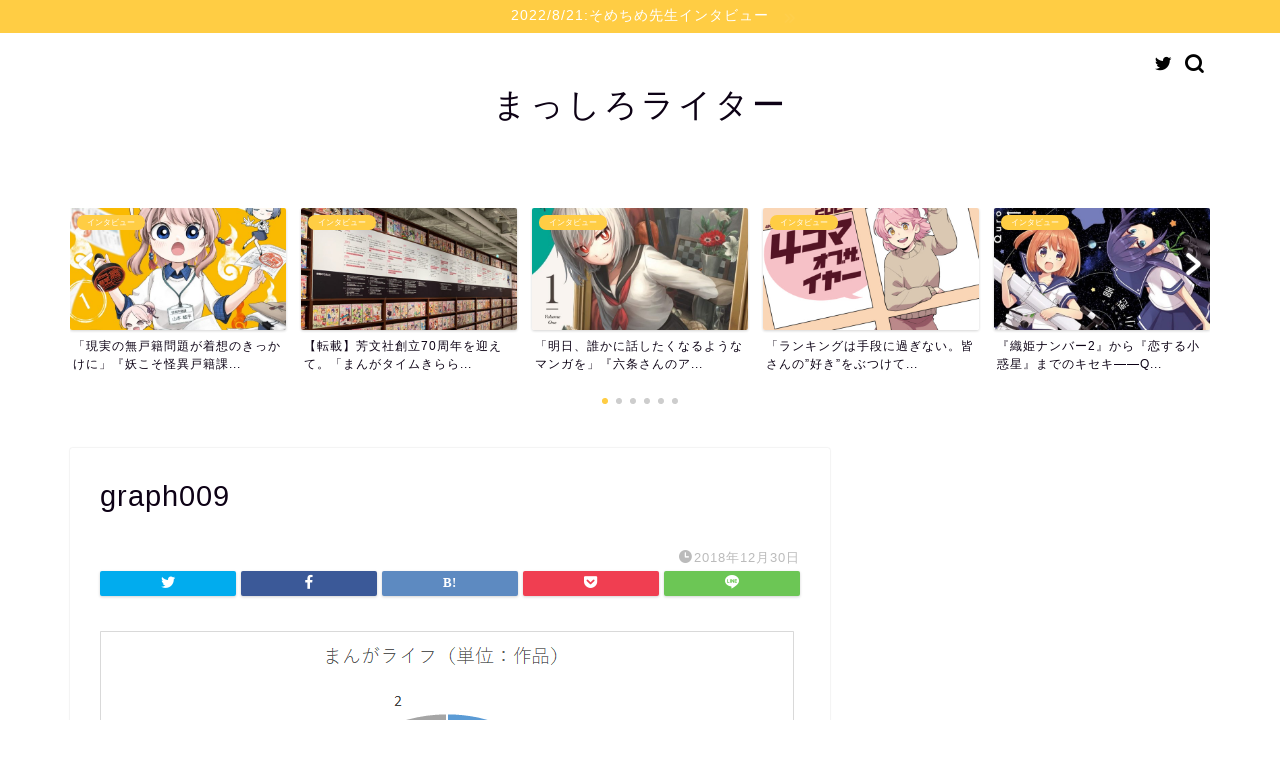

--- FILE ---
content_type: text/css
request_url: https://www.mashiro-writer.com/wp-content/themes/jin/css/kaereba.css
body_size: 866
content:
@charset "UTF-8";
/*カエレバ*/
.booklink-box,
.kaerebalink-box {
  margin: 15px 10px 35px 10px;
  padding: 25px 20px;
  background: #fff;
}
@media (max-width: 767px) and (max-width: 767px) {
  .booklink-box,
  .kaerebalink-box {
    border-radius: 2px;
    background: #fff;
    box-shadow: 0px 1px 2px rgba(0, 0, 0, 0.18);
    border-top: 1px solid #F3F3F3;
  }
}
@media (max-width: 767px) {
  .booklink-box p,
  .kaerebalink-box p {
    line-height: 1.3rem;
    padding-bottom: 10px;
  }
}
@media (min-width: 768px) {
  .booklink-box,
  .kaerebalink-box {
    border-radius: 2px;
    background: #fff;
    box-shadow: 0px 1px 3px rgba(0, 0, 0, 0.18);
  }
}
@media (min-width: 768px) and (max-width: 767px) {
  .booklink-box,
  .kaerebalink-box {
    border-radius: 0px;
    box-shadow: 0px 0px 0px rgba(0, 0, 0, 0.25);
  }
}
@media (min-width: 768px) {
  .booklink-box p,
  .kaerebalink-box p {
    font-size: 0.95rem;
  }
}
@media (min-width: 1024px) {
  .booklink-box p,
  .kaerebalink-box p {
    font-size: 1rem;
    padding-bottom: 30px;
  }
}

@media (max-width: 767px) {
  .booklink-image,
  .kaerebalink-image {
    margin-right: 20px !important;
    float: left;
    display: inline-block;
    width: 100px;
    text-align: center;
  }
  .booklink-image img,
  .kaerebalink-image img {
    width: auto;
    height: auto;
    max-height: 180px;
    margin-bottom: 0 !important;
  }
}
@media (min-width: 768px) {
  .booklink-image,
  .kaerebalink-image {
    margin-right: 20px !important;
    width: 130px;
    text-align: center;
  }
  .booklink-image img,
  .kaerebalink-image img {
    width: auto;
    height: auto;
    max-height: 200px;
    margin-bottom: 0 !important;
  }
}

.kaerebalink-info img,
.booklink-info img {
  display: none;
}
@media (min-width: 768px) {
  .kaerebalink-info,
  .booklink-info {
    width: calc(100% - 150px);
  }
}

@media (min-width: 768px) {
  .kaerebalink-box,
  .booklink-box {
    display: flex;
  }
}

@media (min-width: 768px) {
  .kaerebalink-link1,
  .booklink-link2 {
    display: flex;
    margin-top: 15px;
  }
}
@media (max-width: 767px) {
  .kaerebalink-link1,
  .booklink-link2 {
    margin-top: 15px;
  }
}

@media (min-width: 768px) {
  .shoplinkamazon,
  .shoplinkrakuten,
  .shoplinkkindle {
    margin-right: 8px;
  }
}

@media (max-width: 767px) {
  .shoplinkkindle,
  .shoplinkamazon,
  .shoplinkrakuten,
  .shoplinkyahoo {
    margin: 0 auto;
    margin-bottom: 1px;
  }
}

.shoplinkkindle a,
.shoplinkamazon a,
.shoplinkrakuten a,
.shoplinkyahoo a {
  display: block;
  font-size: 0.85rem;
  text-decoration: none !important;
  color: #fff !important;
  text-align: center;
  border-radius: 2px;
}
@media (max-width: 767px) {
  .shoplinkkindle a,
  .shoplinkamazon a,
  .shoplinkrakuten a,
  .shoplinkyahoo a {
    padding: 10px;
  }
}
@media (min-width: 768px) {
  .shoplinkkindle a,
  .shoplinkamazon a,
  .shoplinkrakuten a,
  .shoplinkyahoo a {
    font-size: 0.8rem;
    padding: 12px 5px;
  }
}
@media (min-width: 1024px) {
  .shoplinkkindle a,
  .shoplinkamazon a,
  .shoplinkrakuten a,
  .shoplinkyahoo a {
    padding: 12px 12px;
  }
}

.shoplinkamazon a {
  background: #FFB642;
}

.shoplinkkindle a {
  background: #4C5AA5;
}

.shoplinkyahoo a {
  background: #EB668E;
}

.shoplinkrakuten a {
  background: #E84E51;
}

@media (max-width: 767px) {
  .booklink-detail:after,
  .kaerebalink-detail:after {
    display: block;
    clear: both;
    content: "";
  }
  .kaerebalink-footer,
  .booklink-footer {
    clear: both;
  }
}
@media (min-width: 768px) {
  .booklink-detail:after,
  .kaerebalink-detail:after {
    display: block;
    clear: both;
    content: "";
  }
  .kaerebalink-footer,
  .booklink-footer {
    clear: both;
  }
}
.kaerebalink-powered-date,
.kaerebalink-powered-date a,
.kaerebalink-detail {
  color: #aaa;
  text-decoration: none;
  font-size: 0.75rem;
}

@media (max-width: 767px) {
  .kaerebalink-powered-date,
  .kaerebalink-detail {
    padding-left: 120px;
  }
}

.booklink-powered-date a,
.booklink-powered-date,
.booklink-detail {
  font-size: 13px;
  color: #ACACAC !important;
}

--- FILE ---
content_type: application/javascript
request_url: https://www.mashiro-writer.com/wp-content/plugins/rich-table-of-content/js/rtoc_highlight.js?ver=6.3.7
body_size: 896
content:
(function () {
	let rtocList = [];
	let lastScrollY = 0;
	let lastBodyClientHeight = 0;
	let sidebar_rtoc_wrapper = document.querySelector('.sidebar #rtoc-mokuji-widget-wrapper');
	if (!sidebar_rtoc_wrapper) {
		sidebar_rtoc_wrapper = document.querySelector('.widget #rtoc-mokuji-widget-wrapper');
	}
	if (!sidebar_rtoc_wrapper) {
		sidebar_rtoc_wrapper = document.querySelector('.c-widget #rtoc-mokuji-widget-wrapper');
	}
	if (!sidebar_rtoc_wrapper) {
		sidebar_rtoc_wrapper = document.querySelector('#scrollad #rtoc-mokuji-widget-wrapper');
	}
	if (!sidebar_rtoc_wrapper) {
		sidebar_rtoc_wrapper = document.querySelector('#sideBarTracking #rtoc-mokuji-widget-wrapper');
	}
	if (!sidebar_rtoc_wrapper) {
		sidebar_rtoc_wrapper = document.querySelector('#sidebar1 #rtoc-mokuji-widget-wrapper');
	}
	if (sidebar_rtoc_wrapper) {
		sidebar_rtoc_wrapper.classList.add('rtoc-sidebar-contents');
	}
	function rtoc_init() {
		rtocList = [];
		rtocParentList = [];
		if (sidebar_rtoc_wrapper) {
			const itemList = sidebar_rtoc_wrapper.querySelectorAll('a');
			const itemAllList = sidebar_rtoc_wrapper.querySelectorAll('.level-1 > .rtoc-item > a');
			for (let i = 0; i < itemList.length; i++) {
				const a = itemList[i];
				const linkAnker = a.href.substring(a.href.lastIndexOf('#'));
				const itemElement = document.querySelector(decodeURI(linkAnker));
				if (itemElement != null) {
					let top = itemElement.offsetTop;
					let parent = itemElement.offsetParent;
					while (parent != null) {
						top += parent.offsetTop;
						parent = parent.offsetParent;
					}
					rtocList.push({ top: top, bottom: 1e30, itemdom: a.parentElement });
					if (i > 0) {
						if (rtocList[i]) {
							rtocList[i - 1].bottom = rtocList[i].top;
						}
					}
				}
			}
			for (let i = 0; i < itemAllList.length; i++) {
				const a = itemAllList[i];
				const linkAnker = a.href.substring(a.href.lastIndexOf('#'));
				const itemAllElement = document.querySelector(decodeURI(linkAnker));
				let top = itemAllElement.offsetTop;
				let parent = itemAllElement.offsetParent;
				while (parent != null) {
					top += parent.offsetTop;
					parent = parent.offsetParent;
				}
				rtocParentList.push({ top: top, bottom: 1e30, itemdom: a.parentElement });
				if (i > 0) {
					rtocParentList[i - 1].bottom = rtocParentList[i].top;
				}
			}
		}
	}
	rtoc_init();
	function rtocUpdateSection(scrollY) {
		if (document.body.clientHeight !== lastBodyClientHeight) {
			rtoc_init();
		}
		for (let sec of rtocList) {
			sec.itemdom.classList.remove('rtoc-current');
		}
		for (let sec of rtocParentList) {
			sec.itemdom.classList.remove('rtoc-show');
		}

		for (let i = 0; i < rtocList.length; i++) {
			const sec = rtocList[i];
			if (sec.top <= scrollY && scrollY < sec.bottom) {
				sec.itemdom.classList.add('rtoc-current');
				break;
			}
		}
		for (let i = 0; i < rtocParentList.length; i++) {
			const sec = rtocParentList[i];
			if (sec.top <= scrollY && scrollY < sec.bottom) {
				sec.itemdom.classList.add('rtoc-show');
				break;
			}
		}
	}
	function widgetScroll(hiddenDOM) {
		const highlightContents = sidebar_rtoc_wrapper.querySelector('.rtoc-current');
	}
	if(sidebar_rtoc_wrapper){
		let ticking = false;
		const scrollHeight = sidebar_rtoc_wrapper.querySelector('.rtoc-mokuji').scrollHeight;
		const displayHeight = sidebar_rtoc_wrapper.querySelector('.rtoc-mokuji').offsetHeight;
		document.addEventListener('scroll', function () {
			lastScrollY = window.scrollY;
			if (ticking === false) {
				window.requestAnimationFrame(function () {
					rtocUpdateSection(lastScrollY + 300);
					ticking = false;
				});
				ticking = true;
			}
			if (scrollHeight > displayHeight) {
				widgetScroll(scrollHeight - displayHeight);
			}
		});
	}
})();
